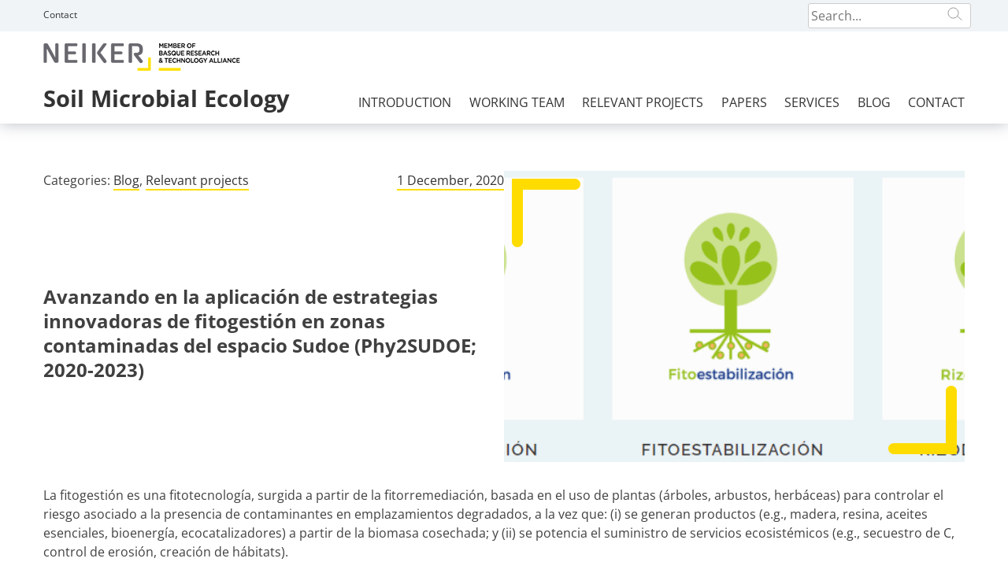

--- FILE ---
content_type: text/html; charset=UTF-8
request_url: http://www.soilmicrobialecology.com/avanzando-en-la-aplicacion-de-estrategias-innovadoras-de-fitogestion-en-zonas-contaminadas-del-espacio-sudoe-phy2sudoe/
body_size: 9572
content:
<!doctype html>
<html lang="en-US">
<head>
<meta charset="UTF-8">
<meta name="viewport" content="width=device-width, initial-scale=1">
<link rel="profile" href="https://gmpg.org/xfn/11">
<title>Avanzando en la aplicación de estrategias innovadoras de fitogestión en zonas contaminadas del espacio Sudoe (Phy2SUDOE; 2020-2023) &#8211; Soil Microbial Ecology</title>
<meta name='robots' content='max-image-preview:large' />
<style>img:is([sizes="auto" i], [sizes^="auto," i]) { contain-intrinsic-size: 3000px 1500px }</style>
<link rel="alternate" type="application/rss+xml" title="Soil Microbial Ecology &raquo; Feed" href="http://www.soilmicrobialecology.com/feed/" />
<link rel="alternate" type="application/rss+xml" title="Soil Microbial Ecology &raquo; Comments Feed" href="http://www.soilmicrobialecology.com/comments/feed/" />
<link rel="alternate" type="application/rss+xml" title="Soil Microbial Ecology &raquo; Avanzando en la aplicación de estrategias innovadoras de fitogestión en zonas contaminadas del espacio Sudoe (Phy2SUDOE; 2020-2023) Comments Feed" href="http://www.soilmicrobialecology.com/avanzando-en-la-aplicacion-de-estrategias-innovadoras-de-fitogestion-en-zonas-contaminadas-del-espacio-sudoe-phy2sudoe/feed/" />
<script>
window._wpemojiSettings = {"baseUrl":"https:\/\/s.w.org\/images\/core\/emoji\/16.0.1\/72x72\/","ext":".png","svgUrl":"https:\/\/s.w.org\/images\/core\/emoji\/16.0.1\/svg\/","svgExt":".svg","source":{"concatemoji":"http:\/\/www.soilmicrobialecology.com\/wp-includes\/js\/wp-emoji-release.min.js?ver=d917416bc5a76ed856611dd2a42ba1b9"}};
/*! This file is auto-generated */
!function(s,n){var o,i,e;function c(e){try{var t={supportTests:e,timestamp:(new Date).valueOf()};sessionStorage.setItem(o,JSON.stringify(t))}catch(e){}}function p(e,t,n){e.clearRect(0,0,e.canvas.width,e.canvas.height),e.fillText(t,0,0);var t=new Uint32Array(e.getImageData(0,0,e.canvas.width,e.canvas.height).data),a=(e.clearRect(0,0,e.canvas.width,e.canvas.height),e.fillText(n,0,0),new Uint32Array(e.getImageData(0,0,e.canvas.width,e.canvas.height).data));return t.every(function(e,t){return e===a[t]})}function u(e,t){e.clearRect(0,0,e.canvas.width,e.canvas.height),e.fillText(t,0,0);for(var n=e.getImageData(16,16,1,1),a=0;a<n.data.length;a++)if(0!==n.data[a])return!1;return!0}function f(e,t,n,a){switch(t){case"flag":return n(e,"\ud83c\udff3\ufe0f\u200d\u26a7\ufe0f","\ud83c\udff3\ufe0f\u200b\u26a7\ufe0f")?!1:!n(e,"\ud83c\udde8\ud83c\uddf6","\ud83c\udde8\u200b\ud83c\uddf6")&&!n(e,"\ud83c\udff4\udb40\udc67\udb40\udc62\udb40\udc65\udb40\udc6e\udb40\udc67\udb40\udc7f","\ud83c\udff4\u200b\udb40\udc67\u200b\udb40\udc62\u200b\udb40\udc65\u200b\udb40\udc6e\u200b\udb40\udc67\u200b\udb40\udc7f");case"emoji":return!a(e,"\ud83e\udedf")}return!1}function g(e,t,n,a){var r="undefined"!=typeof WorkerGlobalScope&&self instanceof WorkerGlobalScope?new OffscreenCanvas(300,150):s.createElement("canvas"),o=r.getContext("2d",{willReadFrequently:!0}),i=(o.textBaseline="top",o.font="600 32px Arial",{});return e.forEach(function(e){i[e]=t(o,e,n,a)}),i}function t(e){var t=s.createElement("script");t.src=e,t.defer=!0,s.head.appendChild(t)}"undefined"!=typeof Promise&&(o="wpEmojiSettingsSupports",i=["flag","emoji"],n.supports={everything:!0,everythingExceptFlag:!0},e=new Promise(function(e){s.addEventListener("DOMContentLoaded",e,{once:!0})}),new Promise(function(t){var n=function(){try{var e=JSON.parse(sessionStorage.getItem(o));if("object"==typeof e&&"number"==typeof e.timestamp&&(new Date).valueOf()<e.timestamp+604800&&"object"==typeof e.supportTests)return e.supportTests}catch(e){}return null}();if(!n){if("undefined"!=typeof Worker&&"undefined"!=typeof OffscreenCanvas&&"undefined"!=typeof URL&&URL.createObjectURL&&"undefined"!=typeof Blob)try{var e="postMessage("+g.toString()+"("+[JSON.stringify(i),f.toString(),p.toString(),u.toString()].join(",")+"));",a=new Blob([e],{type:"text/javascript"}),r=new Worker(URL.createObjectURL(a),{name:"wpTestEmojiSupports"});return void(r.onmessage=function(e){c(n=e.data),r.terminate(),t(n)})}catch(e){}c(n=g(i,f,p,u))}t(n)}).then(function(e){for(var t in e)n.supports[t]=e[t],n.supports.everything=n.supports.everything&&n.supports[t],"flag"!==t&&(n.supports.everythingExceptFlag=n.supports.everythingExceptFlag&&n.supports[t]);n.supports.everythingExceptFlag=n.supports.everythingExceptFlag&&!n.supports.flag,n.DOMReady=!1,n.readyCallback=function(){n.DOMReady=!0}}).then(function(){return e}).then(function(){var e;n.supports.everything||(n.readyCallback(),(e=n.source||{}).concatemoji?t(e.concatemoji):e.wpemoji&&e.twemoji&&(t(e.twemoji),t(e.wpemoji)))}))}((window,document),window._wpemojiSettings);
</script>
<style id='wp-emoji-styles-inline-css'>
img.wp-smiley, img.emoji {
display: inline !important;
border: none !important;
box-shadow: none !important;
height: 1em !important;
width: 1em !important;
margin: 0 0.07em !important;
vertical-align: -0.1em !important;
background: none !important;
padding: 0 !important;
}
</style>
<!-- <link rel='stylesheet' id='wp-block-library-css' href='http://www.soilmicrobialecology.com/wp-includes/css/dist/block-library/style.min.css?ver=d917416bc5a76ed856611dd2a42ba1b9' media='all' /> -->
<link rel="stylesheet" type="text/css" href="//www.soilmicrobialecology.com/wp-content/cache/wpfc-minified/ffuavdro/2ltwg.css" media="all"/>
<style id='classic-theme-styles-inline-css'>
/*! This file is auto-generated */
.wp-block-button__link{color:#fff;background-color:#32373c;border-radius:9999px;box-shadow:none;text-decoration:none;padding:calc(.667em + 2px) calc(1.333em + 2px);font-size:1.125em}.wp-block-file__button{background:#32373c;color:#fff;text-decoration:none}
</style>
<style id='global-styles-inline-css'>
:root{--wp--preset--aspect-ratio--square: 1;--wp--preset--aspect-ratio--4-3: 4/3;--wp--preset--aspect-ratio--3-4: 3/4;--wp--preset--aspect-ratio--3-2: 3/2;--wp--preset--aspect-ratio--2-3: 2/3;--wp--preset--aspect-ratio--16-9: 16/9;--wp--preset--aspect-ratio--9-16: 9/16;--wp--preset--color--black: #000000;--wp--preset--color--cyan-bluish-gray: #abb8c3;--wp--preset--color--white: #ffffff;--wp--preset--color--pale-pink: #f78da7;--wp--preset--color--vivid-red: #cf2e2e;--wp--preset--color--luminous-vivid-orange: #ff6900;--wp--preset--color--luminous-vivid-amber: #fcb900;--wp--preset--color--light-green-cyan: #7bdcb5;--wp--preset--color--vivid-green-cyan: #00d084;--wp--preset--color--pale-cyan-blue: #8ed1fc;--wp--preset--color--vivid-cyan-blue: #0693e3;--wp--preset--color--vivid-purple: #9b51e0;--wp--preset--gradient--vivid-cyan-blue-to-vivid-purple: linear-gradient(135deg,rgba(6,147,227,1) 0%,rgb(155,81,224) 100%);--wp--preset--gradient--light-green-cyan-to-vivid-green-cyan: linear-gradient(135deg,rgb(122,220,180) 0%,rgb(0,208,130) 100%);--wp--preset--gradient--luminous-vivid-amber-to-luminous-vivid-orange: linear-gradient(135deg,rgba(252,185,0,1) 0%,rgba(255,105,0,1) 100%);--wp--preset--gradient--luminous-vivid-orange-to-vivid-red: linear-gradient(135deg,rgba(255,105,0,1) 0%,rgb(207,46,46) 100%);--wp--preset--gradient--very-light-gray-to-cyan-bluish-gray: linear-gradient(135deg,rgb(238,238,238) 0%,rgb(169,184,195) 100%);--wp--preset--gradient--cool-to-warm-spectrum: linear-gradient(135deg,rgb(74,234,220) 0%,rgb(151,120,209) 20%,rgb(207,42,186) 40%,rgb(238,44,130) 60%,rgb(251,105,98) 80%,rgb(254,248,76) 100%);--wp--preset--gradient--blush-light-purple: linear-gradient(135deg,rgb(255,206,236) 0%,rgb(152,150,240) 100%);--wp--preset--gradient--blush-bordeaux: linear-gradient(135deg,rgb(254,205,165) 0%,rgb(254,45,45) 50%,rgb(107,0,62) 100%);--wp--preset--gradient--luminous-dusk: linear-gradient(135deg,rgb(255,203,112) 0%,rgb(199,81,192) 50%,rgb(65,88,208) 100%);--wp--preset--gradient--pale-ocean: linear-gradient(135deg,rgb(255,245,203) 0%,rgb(182,227,212) 50%,rgb(51,167,181) 100%);--wp--preset--gradient--electric-grass: linear-gradient(135deg,rgb(202,248,128) 0%,rgb(113,206,126) 100%);--wp--preset--gradient--midnight: linear-gradient(135deg,rgb(2,3,129) 0%,rgb(40,116,252) 100%);--wp--preset--font-size--small: 13px;--wp--preset--font-size--medium: 20px;--wp--preset--font-size--large: 36px;--wp--preset--font-size--x-large: 42px;--wp--preset--spacing--20: 0.44rem;--wp--preset--spacing--30: 0.67rem;--wp--preset--spacing--40: 1rem;--wp--preset--spacing--50: 1.5rem;--wp--preset--spacing--60: 2.25rem;--wp--preset--spacing--70: 3.38rem;--wp--preset--spacing--80: 5.06rem;--wp--preset--shadow--natural: 6px 6px 9px rgba(0, 0, 0, 0.2);--wp--preset--shadow--deep: 12px 12px 50px rgba(0, 0, 0, 0.4);--wp--preset--shadow--sharp: 6px 6px 0px rgba(0, 0, 0, 0.2);--wp--preset--shadow--outlined: 6px 6px 0px -3px rgba(255, 255, 255, 1), 6px 6px rgba(0, 0, 0, 1);--wp--preset--shadow--crisp: 6px 6px 0px rgba(0, 0, 0, 1);}:where(.is-layout-flex){gap: 0.5em;}:where(.is-layout-grid){gap: 0.5em;}body .is-layout-flex{display: flex;}.is-layout-flex{flex-wrap: wrap;align-items: center;}.is-layout-flex > :is(*, div){margin: 0;}body .is-layout-grid{display: grid;}.is-layout-grid > :is(*, div){margin: 0;}:where(.wp-block-columns.is-layout-flex){gap: 2em;}:where(.wp-block-columns.is-layout-grid){gap: 2em;}:where(.wp-block-post-template.is-layout-flex){gap: 1.25em;}:where(.wp-block-post-template.is-layout-grid){gap: 1.25em;}.has-black-color{color: var(--wp--preset--color--black) !important;}.has-cyan-bluish-gray-color{color: var(--wp--preset--color--cyan-bluish-gray) !important;}.has-white-color{color: var(--wp--preset--color--white) !important;}.has-pale-pink-color{color: var(--wp--preset--color--pale-pink) !important;}.has-vivid-red-color{color: var(--wp--preset--color--vivid-red) !important;}.has-luminous-vivid-orange-color{color: var(--wp--preset--color--luminous-vivid-orange) !important;}.has-luminous-vivid-amber-color{color: var(--wp--preset--color--luminous-vivid-amber) !important;}.has-light-green-cyan-color{color: var(--wp--preset--color--light-green-cyan) !important;}.has-vivid-green-cyan-color{color: var(--wp--preset--color--vivid-green-cyan) !important;}.has-pale-cyan-blue-color{color: var(--wp--preset--color--pale-cyan-blue) !important;}.has-vivid-cyan-blue-color{color: var(--wp--preset--color--vivid-cyan-blue) !important;}.has-vivid-purple-color{color: var(--wp--preset--color--vivid-purple) !important;}.has-black-background-color{background-color: var(--wp--preset--color--black) !important;}.has-cyan-bluish-gray-background-color{background-color: var(--wp--preset--color--cyan-bluish-gray) !important;}.has-white-background-color{background-color: var(--wp--preset--color--white) !important;}.has-pale-pink-background-color{background-color: var(--wp--preset--color--pale-pink) !important;}.has-vivid-red-background-color{background-color: var(--wp--preset--color--vivid-red) !important;}.has-luminous-vivid-orange-background-color{background-color: var(--wp--preset--color--luminous-vivid-orange) !important;}.has-luminous-vivid-amber-background-color{background-color: var(--wp--preset--color--luminous-vivid-amber) !important;}.has-light-green-cyan-background-color{background-color: var(--wp--preset--color--light-green-cyan) !important;}.has-vivid-green-cyan-background-color{background-color: var(--wp--preset--color--vivid-green-cyan) !important;}.has-pale-cyan-blue-background-color{background-color: var(--wp--preset--color--pale-cyan-blue) !important;}.has-vivid-cyan-blue-background-color{background-color: var(--wp--preset--color--vivid-cyan-blue) !important;}.has-vivid-purple-background-color{background-color: var(--wp--preset--color--vivid-purple) !important;}.has-black-border-color{border-color: var(--wp--preset--color--black) !important;}.has-cyan-bluish-gray-border-color{border-color: var(--wp--preset--color--cyan-bluish-gray) !important;}.has-white-border-color{border-color: var(--wp--preset--color--white) !important;}.has-pale-pink-border-color{border-color: var(--wp--preset--color--pale-pink) !important;}.has-vivid-red-border-color{border-color: var(--wp--preset--color--vivid-red) !important;}.has-luminous-vivid-orange-border-color{border-color: var(--wp--preset--color--luminous-vivid-orange) !important;}.has-luminous-vivid-amber-border-color{border-color: var(--wp--preset--color--luminous-vivid-amber) !important;}.has-light-green-cyan-border-color{border-color: var(--wp--preset--color--light-green-cyan) !important;}.has-vivid-green-cyan-border-color{border-color: var(--wp--preset--color--vivid-green-cyan) !important;}.has-pale-cyan-blue-border-color{border-color: var(--wp--preset--color--pale-cyan-blue) !important;}.has-vivid-cyan-blue-border-color{border-color: var(--wp--preset--color--vivid-cyan-blue) !important;}.has-vivid-purple-border-color{border-color: var(--wp--preset--color--vivid-purple) !important;}.has-vivid-cyan-blue-to-vivid-purple-gradient-background{background: var(--wp--preset--gradient--vivid-cyan-blue-to-vivid-purple) !important;}.has-light-green-cyan-to-vivid-green-cyan-gradient-background{background: var(--wp--preset--gradient--light-green-cyan-to-vivid-green-cyan) !important;}.has-luminous-vivid-amber-to-luminous-vivid-orange-gradient-background{background: var(--wp--preset--gradient--luminous-vivid-amber-to-luminous-vivid-orange) !important;}.has-luminous-vivid-orange-to-vivid-red-gradient-background{background: var(--wp--preset--gradient--luminous-vivid-orange-to-vivid-red) !important;}.has-very-light-gray-to-cyan-bluish-gray-gradient-background{background: var(--wp--preset--gradient--very-light-gray-to-cyan-bluish-gray) !important;}.has-cool-to-warm-spectrum-gradient-background{background: var(--wp--preset--gradient--cool-to-warm-spectrum) !important;}.has-blush-light-purple-gradient-background{background: var(--wp--preset--gradient--blush-light-purple) !important;}.has-blush-bordeaux-gradient-background{background: var(--wp--preset--gradient--blush-bordeaux) !important;}.has-luminous-dusk-gradient-background{background: var(--wp--preset--gradient--luminous-dusk) !important;}.has-pale-ocean-gradient-background{background: var(--wp--preset--gradient--pale-ocean) !important;}.has-electric-grass-gradient-background{background: var(--wp--preset--gradient--electric-grass) !important;}.has-midnight-gradient-background{background: var(--wp--preset--gradient--midnight) !important;}.has-small-font-size{font-size: var(--wp--preset--font-size--small) !important;}.has-medium-font-size{font-size: var(--wp--preset--font-size--medium) !important;}.has-large-font-size{font-size: var(--wp--preset--font-size--large) !important;}.has-x-large-font-size{font-size: var(--wp--preset--font-size--x-large) !important;}
:where(.wp-block-post-template.is-layout-flex){gap: 1.25em;}:where(.wp-block-post-template.is-layout-grid){gap: 1.25em;}
:where(.wp-block-columns.is-layout-flex){gap: 2em;}:where(.wp-block-columns.is-layout-grid){gap: 2em;}
:root :where(.wp-block-pullquote){font-size: 1.5em;line-height: 1.6;}
</style>
<!-- <link rel='stylesheet' id='neiker-style-css' href='http://www.soilmicrobialecology.com/wp-content/themes/neiker/style.css?ver=1.0.6' media='all' /> -->
<!-- <link rel='stylesheet' id='neiker-fonts-css' href='http://www.soilmicrobialecology.com/wp-content/themes/neiker/css/fonts.css?ver=d917416bc5a76ed856611dd2a42ba1b9' media='all' /> -->
<link rel="stylesheet" type="text/css" href="//www.soilmicrobialecology.com/wp-content/cache/wpfc-minified/g1069unl/2ltwg.css" media="all"/>
<link rel="https://api.w.org/" href="http://www.soilmicrobialecology.com/wp-json/" /><link rel="alternate" title="JSON" type="application/json" href="http://www.soilmicrobialecology.com/wp-json/wp/v2/posts/1707" /><link rel="EditURI" type="application/rsd+xml" title="RSD" href="http://www.soilmicrobialecology.com/xmlrpc.php?rsd" />
<link rel="canonical" href="http://www.soilmicrobialecology.com/avanzando-en-la-aplicacion-de-estrategias-innovadoras-de-fitogestion-en-zonas-contaminadas-del-espacio-sudoe-phy2sudoe/" />
<link rel='shortlink' href='http://www.soilmicrobialecology.com/?p=1707' />
<link rel="alternate" title="oEmbed (JSON)" type="application/json+oembed" href="http://www.soilmicrobialecology.com/wp-json/oembed/1.0/embed?url=http%3A%2F%2Fwww.soilmicrobialecology.com%2Favanzando-en-la-aplicacion-de-estrategias-innovadoras-de-fitogestion-en-zonas-contaminadas-del-espacio-sudoe-phy2sudoe%2F" />
<link rel="alternate" title="oEmbed (XML)" type="text/xml+oembed" href="http://www.soilmicrobialecology.com/wp-json/oembed/1.0/embed?url=http%3A%2F%2Fwww.soilmicrobialecology.com%2Favanzando-en-la-aplicacion-de-estrategias-innovadoras-de-fitogestion-en-zonas-contaminadas-del-espacio-sudoe-phy2sudoe%2F&#038;format=xml" />
<link rel="pingback" href="http://www.soilmicrobialecology.com/xmlrpc.php"><link rel="icon" href="http://www.soilmicrobialecology.com/wp-content/uploads/2024/04/cropped-favicon-32x32.png" sizes="32x32" />
<link rel="icon" href="http://www.soilmicrobialecology.com/wp-content/uploads/2024/04/cropped-favicon-192x192.png" sizes="192x192" />
<link rel="apple-touch-icon" href="http://www.soilmicrobialecology.com/wp-content/uploads/2024/04/cropped-favicon-180x180.png" />
<meta name="msapplication-TileImage" content="http://www.soilmicrobialecology.com/wp-content/uploads/2024/04/cropped-favicon-270x270.png" />
</head>
<body class="wp-singular post-template-default single single-post postid-1707 single-format-standard wp-theme-neiker">
<div id="page" class="site">
<a class="skip-link screen-reader-text" href="#primary">Skip to content</a>
<header id="masthead" class="site-header">
<div class="topbar">
<div class="wrapper">
<div class="menu-contact-container"><ul id="topbar" class="menu"><li id="menu-item-2044" class="menu-item menu-item-type-post_type menu-item-object-page menu-item-2044"><a href="http://www.soilmicrobialecology.com/contact/">Contact</a></li>
</ul></div>				<div class="search-field">
<form action="/" method="get">
<input type="text" name="s" placeholder="Search..." id="search" value="" />
<input class="ico" type="image" alt="Search" src="http://www.soilmicrobialecology.com/wp-content/themes/neiker/imgs/ico-search.svg" />
</form>
</div>
</div>
</div>
<div class="wrapper head">
<div class="site-branding">
<a href="https://neiker.eus"><img src="http://www.soilmicrobialecology.com/wp-content/themes/neiker/imgs/logo-neiker.png"></a>
<h1 class="site-title"><a href="http://www.soilmicrobialecology.com/" rel="home">Soil Microbial Ecology</a></h1>
<p class="site-description">Studing the impact of different sources of environmental stress on soil health</p>
</div><!-- .site-branding -->
<nav id="site-navigation" class="main-navigation">
<button class="menu-toggle" aria-controls="primary-menu" aria-expanded="false">
<span class="line1"></span>
<span class="line2"></span>
<span class="line3"></span>
</button>
<div class="menu-menu-container"><ul id="primary-menu" class="menu"><li id="menu-item-12" class="menu-item menu-item-type-post_type menu-item-object-page menu-item-12"><a href="http://www.soilmicrobialecology.com/introduction/">introduction</a></li>
<li id="menu-item-15" class="menu-item menu-item-type-taxonomy menu-item-object-category menu-item-15"><a href="http://www.soilmicrobialecology.com/category/working-team/">Working team</a></li>
<li id="menu-item-14" class="menu-item menu-item-type-taxonomy menu-item-object-category current-post-ancestor current-menu-parent current-post-parent menu-item-14"><a href="http://www.soilmicrobialecology.com/category/projects/">Relevant projects</a></li>
<li id="menu-item-13" class="menu-item menu-item-type-taxonomy menu-item-object-category menu-item-13"><a href="http://www.soilmicrobialecology.com/category/papers-and-posters/">Papers</a></li>
<li id="menu-item-261" class="menu-item menu-item-type-post_type menu-item-object-page menu-item-261"><a href="http://www.soilmicrobialecology.com/services/">services</a></li>
<li id="menu-item-262" class="menu-item menu-item-type-taxonomy menu-item-object-category current-post-ancestor current-menu-parent current-post-parent menu-item-262"><a href="http://www.soilmicrobialecology.com/category/blog/">Blog</a></li>
<li id="menu-item-11" class="menu-item menu-item-type-post_type menu-item-object-page menu-item-11"><a href="http://www.soilmicrobialecology.com/contact/">Contact</a></li>
</ul></div>			</nav><!-- #site-navigation -->
</div>
</header><!-- #masthead -->
<main id="primary" class="site-main">
<div class="wrapper">
<article id="post-1707" class="post-1707 post type-post status-publish format-standard has-post-thumbnail hentry category-blog category-projects">
<header class="entry-header">
<div class="right">
<div class="post-thumbnail">
<img width="833" height="304" src="http://www.soilmicrobialecology.com/wp-content/uploads/2020/12/a-1.gif" class="attachment-post-thumbnail size-post-thumbnail wp-post-image" alt="" decoding="async" />			</div><!-- .post-thumbnail -->
</div>
<div class="left">
<div class="entry-meta">
<span class="cat-links">Categories: <a href="http://www.soilmicrobialecology.com/category/blog/" rel="category tag">Blog</a>, <a href="http://www.soilmicrobialecology.com/category/projects/" rel="category tag">Relevant projects</a></span><span class="posted-on"><a href="http://www.soilmicrobialecology.com/avanzando-en-la-aplicacion-de-estrategias-innovadoras-de-fitogestion-en-zonas-contaminadas-del-espacio-sudoe-phy2sudoe/" rel="bookmark"><time class="entry-date published" datetime="2020-12-01T07:49:48+01:00">1 December, 2020</time><time class="updated" datetime="2021-08-04T07:47:31+02:00">4 August, 2021</time></a></span>			</div><!-- .entry-meta -->
<h2 class="entry-title">Avanzando en la aplicación de estrategias innovadoras de fitogestión en zonas contaminadas del espacio Sudoe (Phy2SUDOE; 2020-2023)</h2>				
</div>
</header><!-- .entry-header -->
<div class="entry-content">
<p>La fitogestión es una fitotecnología, surgida a partir de la fitorremediación, basada en el uso de plantas (árboles, arbustos, herbáceas) para controlar el riesgo asociado a la presencia de contaminantes en emplazamientos degradados, a la vez que: (i) se generan productos (e.g., madera, resina, aceites esenciales, bioenergía, ecocatalizadores) a partir de la biomasa cosechada; y (ii) se potencia el suministro de servicios ecosistémicos (e.g., secuestro de C, control de erosión, creación de hábitats).</p>
<p>Phy2SUDOE pretende valorizar emplazamientos contaminados con metales-metaloides y/o compuestos orgánicos en la región SUDOE mediante el empleo de estrategias de fitogestión encaminadas a la generación de productos y servicios ecosistémicos en dichos emplazamientos, a la vez que se minimiza el impacto ambiental que los contaminantes pudieran<br>ocasionar. Asimismo, este proyecto aspira a implantar estrategias de conservación de la biodiversidad endémica propia de algunos emplazamientos contaminados (e.g., flora metalícola, bacterias promotoras del crecimiento vegetal, etc.) por su valor intrínseco y utilitario (e.g., aplicaciones biotecnológicas). </p>
<span id="more-1707"></span>
<p>Phy2SUDOE es continuación del proyecto PhytoSUDOE en el que se formó una red de emplazamientos, principalmente contaminados con metales-metaloides, fitogestionados en la región SUDOE. Phy2SUDOE pretende: (i) consolidar la red formada en el anterior proyecto; (ii) ampliar la citada red de emplazamientos con nuevas casuísticas de contaminación (suelos contaminados con compuestos orgánicos o con contaminación mixta) e innovadoras estrategias de fitogestión basada en la mezcla de especies de plantas; y (iii) potenciar la conservación de la biodiversidad endémica en algunos emplazamientos que albergan biota de interés conservacionista y biotecnológico, a la vez que se promueve la biodiversidad a través de la implementación de estrategias de fitogestión.</p>
<p>Un aspecto novedoso de Phy2SUDOE es la presencia de socios de tipologías muy diversas: además de universidades y centros de I+D, participan empresas, administraciones y gestores de emplazamientos, lo que favorece el vínculo entre creación de soluciones y estrategias de gestión.</p>
</div><!-- .entry-content -->
<footer class="entry-footer">
<span class="cat-links">Posted in <a href="http://www.soilmicrobialecology.com/category/blog/" rel="category tag">Blog</a>, <a href="http://www.soilmicrobialecology.com/category/projects/" rel="category tag">Relevant projects</a></span>	</footer><!-- .entry-footer -->
</article><!-- #post-1707 -->
<div id="comments" class="comments-area">
<div id="respond" class="comment-respond">
<h3 id="reply-title" class="comment-reply-title">Leave a Reply <small><a rel="nofollow" id="cancel-comment-reply-link" href="/avanzando-en-la-aplicacion-de-estrategias-innovadoras-de-fitogestion-en-zonas-contaminadas-del-espacio-sudoe-phy2sudoe/#respond" style="display:none;">Cancel reply</a></small></h3><form action="http://www.soilmicrobialecology.com/wp-comments-post.php" method="post" id="commentform" class="comment-form"><p class="comment-notes"><span id="email-notes">Your email address will not be published.</span> <span class="required-field-message">Required fields are marked <span class="required">*</span></span></p><p class="comment-form-comment"><label for="comment">Comment <span class="required">*</span></label> <textarea autocomplete="new-password"  id="ja97147fcf"  name="ja97147fcf"   cols="45" rows="8" maxlength="65525" required></textarea><textarea id="comment" aria-label="hp-comment" aria-hidden="true" name="comment" autocomplete="new-password" style="padding:0 !important;clip:rect(1px, 1px, 1px, 1px) !important;position:absolute !important;white-space:nowrap !important;height:1px !important;width:1px !important;overflow:hidden !important;" tabindex="-1"></textarea><script data-noptimize>document.getElementById("comment").setAttribute( "id", "a722d48a3a4d6a98f1cd455f556d29a4" );document.getElementById("ja97147fcf").setAttribute( "id", "comment" );</script></p><p class="comment-form-author"><label for="author">Name <span class="required">*</span></label> <input id="author" name="author" type="text" value="" size="30" maxlength="245" autocomplete="name" required /></p>
<p class="comment-form-email"><label for="email">Email <span class="required">*</span></label> <input id="email" name="email" type="email" value="" size="30" maxlength="100" aria-describedby="email-notes" autocomplete="email" required /></p>
<p class="comment-form-url"><label for="url">Website</label> <input id="url" name="url" type="url" value="" size="30" maxlength="200" autocomplete="url" /></p>
<p class="comment-form-cookies-consent"><input id="wp-comment-cookies-consent" name="wp-comment-cookies-consent" type="checkbox" value="yes" /> <label for="wp-comment-cookies-consent">Save my name, email, and website in this browser for the next time I comment.</label></p>
<p class="form-submit"><input name="submit" type="submit" id="submit" class="submit" value="Post Comment" /> <input type='hidden' name='comment_post_ID' value='1707' id='comment_post_ID' />
<input type='hidden' name='comment_parent' id='comment_parent' value='0' />
</p> <p class="comment-form-aios-antibot-keys"><input type="hidden" name="o85sy8k6" value="46h77jwitd7m" ><input type="hidden" name="asnytlrh" value="mxropxriiley" ><input type="hidden" name="6njc83qb" value="sa2shphzwgvm" ><input type="hidden" name="aios_antibot_keys_expiry" id="aios_antibot_keys_expiry" value="1768953600"></p></form>	</div><!-- #respond -->
</div><!-- #comments -->
</div>
<div class="posts-nav">
<div class="wrapper">
<nav class="navigation post-navigation" aria-label="Posts">
<h2 class="screen-reader-text">Post navigation</h2>
<div class="nav-links"><div class="nav-previous"><a href="http://www.soilmicrobialecology.com/type-iv-coupling-proteins-as-potential-targets-to-control-the-dissemination-of-antibiotic-resistance/" rel="prev"><span class="nav-subtitle">Anterior:</span> <span class="nav-title">Type IV coupling proteins as potential targets to control the dissemination of antibiotic resistance</span></a></div><div class="nav-next"><a href="http://www.soilmicrobialecology.com/remediation-of-organically-contaminated-soil-through-the-combination-of-assisted-phytoremediation-and-bioaugmentation/" rel="next"><span class="nav-subtitle">Siguiente:</span> <span class="nav-title">Remediation of Organically Contaminated Soil Through the Combination of Assisted Phytoremediation and Bioaugmentation</span></a></div></div>
</nav>		</div>
</div>
</div>
<div class="related">
<div class="wrapper">
<div class="related-posts"><h2>Related posts</h2><span class="sep"></span>					    <div class="related-posts">
<div class="related-post">
<a class="post-thumbnail default" href="http://www.soilmicrobialecology.com/reflections-on-soil-contamination-research-from-a-biologists-point-of-view/" aria-hidden="true" tabindex="-1">
<div class="post-thumbnail">
<img width="750" height="410" src="http://www.soilmicrobialecology.com/wp-content/uploads/2016/05/Reflections.jpg" class="attachment-post-thumbnail size-post-thumbnail wp-post-image" alt="" decoding="async" loading="lazy" srcset="http://www.soilmicrobialecology.com/wp-content/uploads/2016/05/Reflections.jpg 750w, http://www.soilmicrobialecology.com/wp-content/uploads/2016/05/Reflections-300x164.jpg 300w" sizes="auto, (max-width: 750px) 100vw, 750px" />			</div><!-- .post-thumbnail -->
</a>
<header class="entry-header">
<div class="entry-meta">
<span class="posted-on"><a href="http://www.soilmicrobialecology.com/reflections-on-soil-contamination-research-from-a-biologists-point-of-view/" rel="bookmark"><time class="entry-date published" datetime="2016-05-11T13:48:27+02:00">11 May, 2016</time><time class="updated" datetime="2016-06-02T11:41:16+02:00">2 June, 2016</time></a></span>									</div><!-- .entry-meta -->
<h3 class="entry-title"><a href="http://www.soilmicrobialecology.com/reflections-on-soil-contamination-research-from-a-biologists-point-of-view/">Reflections on soil contamination research from a biologist´s point of view</a></h3>
</header>
<div class="related-post-content">
<div class="entry-content">
Authors: María Teresa Gómez-Sagasti, Lur Epelde Sierra, Itziar Alkorta, Carlos Garbisu Journal: Applied Soil Ecology Date: 2016 http://dx.doi.org/10.1016/j.apsoil.2016.04.004...<br /><br />
<a class="title" href="http://www.soilmicrobialecology.com/reflections-on-soil-contamination-research-from-a-biologists-point-of-view/" rel="bookmark">Read more</a>
</div><!-- .entry-content -->
</div>
</div>
<div class="related-post">
<a class="post-thumbnail default" href="http://www.soilmicrobialecology.com/we-have-started-a-collaboration-with-the-university-of-the-basque-country-on-the-assessment-of-the-impact-of-contaminants-on-urban-watersheds-affected-by-wastewater-discharges/" aria-hidden="true" tabindex="-1">
<div class="post-thumbnail">
<img width="750" height="410" src="http://www.soilmicrobialecology.com/wp-content/uploads/2015/12/rio3.jpg" class="attachment-post-thumbnail size-post-thumbnail wp-post-image" alt="" decoding="async" loading="lazy" srcset="http://www.soilmicrobialecology.com/wp-content/uploads/2015/12/rio3.jpg 750w, http://www.soilmicrobialecology.com/wp-content/uploads/2015/12/rio3-300x164.jpg 300w" sizes="auto, (max-width: 750px) 100vw, 750px" />			</div><!-- .post-thumbnail -->
</a>
<header class="entry-header">
<div class="entry-meta">
<span class="posted-on"><a href="http://www.soilmicrobialecology.com/we-have-started-a-collaboration-with-the-university-of-the-basque-country-on-the-assessment-of-the-impact-of-contaminants-on-urban-watersheds-affected-by-wastewater-discharges/" rel="bookmark"><time class="entry-date published" datetime="2015-12-11T21:45:27+01:00">11 December, 2015</time><time class="updated" datetime="2016-01-26T13:06:47+01:00">26 January, 2016</time></a></span>									</div><!-- .entry-meta -->
<h3 class="entry-title"><a href="http://www.soilmicrobialecology.com/we-have-started-a-collaboration-with-the-university-of-the-basque-country-on-the-assessment-of-the-impact-of-contaminants-on-urban-watersheds-affected-by-wastewater-discharges/">We have started a collaboration with the University of the Basque Country on the assessment of the impact of contaminants on urban watersheds affected by wastewater discharges</a></h3>
</header>
<div class="related-post-content">
<div class="entry-content">
We have recently started a collaboration with the group of Dr. Estilita Ruiz and Dr. Iñaki Antigüedad from the University of the Basque Country on...<br /><br />
<a class="title" href="http://www.soilmicrobialecology.com/we-have-started-a-collaboration-with-the-university-of-the-basque-country-on-the-assessment-of-the-impact-of-contaminants-on-urban-watersheds-affected-by-wastewater-discharges/" rel="bookmark">Read more</a>
</div><!-- .entry-content -->
</div>
</div>
<div class="related-post">
<a class="post-thumbnail default" href="http://www.soilmicrobialecology.com/effects-of-liming-on-soil-properties-and-plant-performance-of-temperate-mountainous-grasslands/" aria-hidden="true" tabindex="-1">
<div class="post-thumbnail">
<img width="750" height="410" src="http://www.soilmicrobialecology.com/wp-content/uploads/2015/02/pasto-montaña.jpg" class="attachment-post-thumbnail size-post-thumbnail wp-post-image" alt="" decoding="async" loading="lazy" srcset="http://www.soilmicrobialecology.com/wp-content/uploads/2015/02/pasto-montaña.jpg 750w, http://www.soilmicrobialecology.com/wp-content/uploads/2015/02/pasto-montaña-300x164.jpg 300w" sizes="auto, (max-width: 750px) 100vw, 750px" />			</div><!-- .post-thumbnail -->
</a>
<header class="entry-header">
<div class="entry-meta">
<span class="posted-on"><a href="http://www.soilmicrobialecology.com/effects-of-liming-on-soil-properties-and-plant-performance-of-temperate-mountainous-grasslands/" rel="bookmark"><time class="entry-date published" datetime="2015-02-03T13:38:29+01:00">3 February, 2015</time><time class="updated" datetime="2015-02-09T17:20:55+01:00">9 February, 2015</time></a></span>									</div><!-- .entry-meta -->
<h3 class="entry-title"><a href="http://www.soilmicrobialecology.com/effects-of-liming-on-soil-properties-and-plant-performance-of-temperate-mountainous-grasslands/">Effects of liming on soil properties and plant performance of temperate mountainous grasslands</a></h3>
</header>
<div class="related-post-content">
<div class="entry-content">
Authors: Mijangos I, Albizu I, Epelde L, Amezaga I, Mendarte S, Garbisu C Journal: Journal Environmental Management Vol: 91 Pages: 2066-2074 Date: 2010 http://dx.doi.org/10.1016/j.jenvman.2010.05.011...<br /><br />
<a class="title" href="http://www.soilmicrobialecology.com/effects-of-liming-on-soil-properties-and-plant-performance-of-temperate-mountainous-grasslands/" rel="bookmark">Read more</a>
</div><!-- .entry-content -->
</div>
</div>
</div>					    </div>
</div>
</div>
</main><!-- #main -->

<footer id="colophon" class="site-footer">
<div class="site-info">
<div class="wrapper">
<div class="footer-left">
<a href="https://neiker.eus/">
<img src="http://www.soilmicrobialecology.com/wp-content/themes/neiker/imgs/logo-neiker-white.png" alt="logo de NEIKER">
</a>
<p>NEIKER, Basque Institute for Agricultural Research and Development.</p>
<p></p>
</div>
</div>
</div><!-- .site-info -->
<div class="final">
<div class="wrapper">
<div class="menu-legales-container"><ul id="legales" class="menu"><li id="menu-item-2041" class="menu-item menu-item-type-custom menu-item-object-custom menu-item-2041"><a href="https://neiker.eus/en/legal-notice/">Legal Notice</a></li>
<li id="menu-item-2042" class="menu-item menu-item-type-custom menu-item-object-custom menu-item-2042"><a href="https://neiker.eus/en/privacy-policy/">Privacy Policy</a></li>
<li id="menu-item-2043" class="menu-item menu-item-type-custom menu-item-object-custom menu-item-2043"><a href="https://neiker.eus/en/cookie-declaration/">Cookies</a></li>
</ul></div>				<div class="social">
<a href="https://twitter.com/neiker_BRTA" target="_blank"><img src="http://www.soilmicrobialecology.com/wp-content/themes/neiker/imgs/ico-x.svg" alt="icono de X"/></a>
<a href="https://www.linkedin.com/company/neiker/" target="_blank"><img src="http://www.soilmicrobialecology.com/wp-content/themes/neiker/imgs/ico-linkedin.png" alt="icono de LinkedIn"/></a>
<a href="https://www.facebook.com/neikerBRTA" target="_blank"><img src="http://www.soilmicrobialecology.com/wp-content/themes/neiker/imgs/ico-facebook.png" alt="icono de Facebook"/></a>
</div>
</div>
</div>
</footer><!-- #colophon -->
</div><!-- #page -->
<script type="speculationrules">
{"prefetch":[{"source":"document","where":{"and":[{"href_matches":"\/*"},{"not":{"href_matches":["\/wp-*.php","\/wp-admin\/*","\/wp-content\/uploads\/*","\/wp-content\/*","\/wp-content\/plugins\/*","\/wp-content\/themes\/neiker\/*","\/*\\?(.+)"]}},{"not":{"selector_matches":"a[rel~=\"nofollow\"]"}},{"not":{"selector_matches":".no-prefetch, .no-prefetch a"}}]},"eagerness":"conservative"}]}
</script>
<script src="http://www.soilmicrobialecology.com/wp-content/themes/neiker/js/navigation.js?ver=1.0.6" id="neiker-navigation-js"></script>
<script src="http://www.soilmicrobialecology.com/wp-includes/js/comment-reply.min.js?ver=d917416bc5a76ed856611dd2a42ba1b9" id="comment-reply-js" async data-wp-strategy="async"></script>
<script src="http://www.soilmicrobialecology.com/wp-includes/js/jquery/jquery.min.js?ver=3.7.1" id="jquery-core-js"></script>
<script src="http://www.soilmicrobialecology.com/wp-includes/js/jquery/jquery-migrate.min.js?ver=3.4.1" id="jquery-migrate-js"></script>
<script id="aios-front-js-js-extra">
var AIOS_FRONT = {"ajaxurl":"http:\/\/www.soilmicrobialecology.com\/wp-admin\/admin-ajax.php","ajax_nonce":"235ce428a3"};
</script>
<script src="http://www.soilmicrobialecology.com/wp-content/plugins/all-in-one-wp-security-and-firewall/js/wp-security-front-script.js?ver=5.4.5" id="aios-front-js-js"></script>
</body>
</html><!-- WP Fastest Cache file was created in 0.195 seconds, on 20 January, 2026 @ 8:55 --><!-- need to refresh to see cached version -->

--- FILE ---
content_type: text/css
request_url: http://www.soilmicrobialecology.com/wp-content/cache/wpfc-minified/g1069unl/2ltwg.css
body_size: 6014
content:
html {
line-height: 1.15;
-webkit-text-size-adjust: 100%;
}  body {
margin: 0;
} main {
display: block;
} h1 {
font-size: 1.8em;
margin: 0.67em 0;
}  hr {
box-sizing: content-box;
height: 0;
overflow: visible;
} pre {
font-family: monospace, monospace;
font-size: 1em;
}  a {
background-color: transparent;
} abbr[title] {
border-bottom: none;
text-decoration: underline;
text-decoration: underline dotted;
} b,
strong {
font-weight: bolder;
} code,
kbd,
samp {
font-family: monospace, monospace;
font-size: 1em;
} small {
font-size: 80%;
} sub,
sup {
font-size: 75%;
line-height: 0;
position: relative;
vertical-align: baseline;
}
sub {
bottom: -0.25em;
}
sup {
top: -0.5em;
}  img {
border-style: none;
}  button,
input,
optgroup,
select,
textarea {
font-family: inherit;
font-size: 100%;
line-height: 1.15;
margin: 0;
} button,
input {
overflow: visible;
} button,
select {
text-transform: none;
} button,
[type="button"],
[type="reset"],
[type="submit"] {
-webkit-appearance: button;
} button::-moz-focus-inner,
[type="button"]::-moz-focus-inner,
[type="reset"]::-moz-focus-inner,
[type="submit"]::-moz-focus-inner {
border-style: none;
padding: 0;
} button:-moz-focusring,
[type="button"]:-moz-focusring,
[type="reset"]:-moz-focusring,
[type="submit"]:-moz-focusring {
outline: 1px dotted ButtonText;
} fieldset {
padding: 0.35em 0.75em 0.625em;
} legend {
box-sizing: border-box;
color: inherit;
display: table;
max-width: 100%;
padding: 0;
white-space: normal;
} progress {
vertical-align: baseline;
} textarea {
overflow: auto;
} [type="checkbox"],
[type="radio"] {
box-sizing: border-box;
padding: 0;
} [type="number"]::-webkit-inner-spin-button,
[type="number"]::-webkit-outer-spin-button {
height: auto;
} [type="search"] {
-webkit-appearance: textfield;
outline-offset: -2px;
} [type="search"]::-webkit-search-decoration {
-webkit-appearance: none;
} ::-webkit-file-upload-button {
-webkit-appearance: button;
font: inherit;
}  details {
display: block;
} summary {
display: list-item;
}  template {
display: none;
} [hidden] {
display: none;
}  *,
*::before,
*::after {
box-sizing: inherit;
}
html {
box-sizing: border-box;
} :root {
--black: #333333;
--white: #ffffff;
--yellow: #FFDC00;
--grey: #797F83;
--lightgrey: #F0F4F7;
--darkgrey: #545454;
}
::-moz-selection { color: var(--black);
background: var(--yellow);
}
::selection {
color: var(--black);
background: var(--yellow);
} body,
button,
input,
select,
optgroup,
textarea {
color: #404040;
font-family: 'Open Sans',-apple-system, BlinkMacSystemFont, "Segoe UI", Roboto, Oxygen-Sans, Ubuntu, Cantarell, "Helvetica Neue", sans-serif;
font-size: 1rem;
line-height: 1.5;
}
h1,
h2,
h3,
h4,
h5,
h6 {
clear: both;
line-height: 1.3;
}
p {
margin-bottom: 1.5em;
}
dfn,
cite,
em,
i {
font-style: italic;
}
blockquote {
margin: 0 1.5em;
}
address {
margin: 0 0 1.5em;
}
pre {
background: #eee;
font-family: "Courier 10 Pitch", courier, monospace;
line-height: 1.6;
margin-bottom: 1.6em;
max-width: 100%;
overflow: auto;
padding: 1.6em;
}
code,
kbd,
tt,
var {
font-family: monaco, consolas, "Andale Mono", "DejaVu Sans Mono", monospace;
}
abbr,
acronym {
border-bottom: 1px dotted #666;
cursor: help;
}
mark,
ins {
background: #fff9c0;
text-decoration: none;
}
big {
font-size: 125%;
} body {
background: #fff;
}
hr {
background-color: #ccc;
border: 0;
height: 1px;
margin-bottom: 1.5em;
}
ul,
ol {
margin: 0 0 1em 0;
}
ul {
list-style: disc;
}
ol {
list-style: decimal;
}
li > ul,
li > ol {
margin-bottom: 0;
margin-left: 1em;
}
dt {
font-weight: 700;
}
dd {
margin: 0 1.5em 1.5em;
} embed,
iframe,
object {
max-width: 100%;
}
img {
height: auto;
max-width: 100%;
}
figure {
margin: 1em 0;
}
table {
margin: 0 0 1.5em;
width: 100%;
} a, a:visited{
color: var(--black);
border-bottom: 2px solid var(--yellow);
text-decoration: none;
transition: 0.3s;
}
a:hover,
a:focus,
a:active {
border-bottom: none;
text-decoration: none;
}
a:focus {
outline: thin dotted;
}
a:hover,
a:active {
outline: 0;
} button,
input[type="button"],
input[type="reset"],
input[type="submit"] {
border: 1px solid;
border-color: #ccc #ccc #bbb;
border-radius: 3px;
background: #e6e6e6;
color: rgba(0, 0, 0, 0.8);
line-height: 1;
padding: 0.6em 1em 0.4em;
}
button:hover,
input[type="button"]:hover,
input[type="reset"]:hover,
input[type="submit"]:hover {
border-color: #ccc #bbb #aaa;
}
button:active,
button:focus,
input[type="button"]:active,
input[type="button"]:focus,
input[type="reset"]:active,
input[type="reset"]:focus,
input[type="submit"]:active,
input[type="submit"]:focus {
border-color: #aaa #bbb #bbb;
}
input[type="text"],
input[type="email"],
input[type="url"],
input[type="password"],
input[type="search"],
input[type="number"],
input[type="tel"],
input[type="range"],
input[type="date"],
input[type="month"],
input[type="week"],
input[type="time"],
input[type="datetime"],
input[type="datetime-local"],
input[type="color"],
textarea {
color: #666;
border: 1px solid #ccc;
border-radius: 3px;
padding: 3px;
}
input[type="text"]:focus,
input[type="email"]:focus,
input[type="url"]:focus,
input[type="password"]:focus,
input[type="search"]:focus,
input[type="number"]:focus,
input[type="tel"]:focus,
input[type="range"]:focus,
input[type="date"]:focus,
input[type="month"]:focus,
input[type="week"]:focus,
input[type="time"]:focus,
input[type="datetime"]:focus,
input[type="datetime-local"]:focus,
input[type="color"]:focus,
textarea:focus {
color: #111;
}
select {
border: 1px solid #ccc;
}
textarea {
width: 100%;
}   .main-navigation {
display: block;
width: 100%;
}
.main-navigation ul {
display: none;
list-style: none;
margin: 0;
padding-left: 0;
}
.main-navigation ul ul {
box-shadow: 0 3px 3px rgba(0, 0, 0, 0.2);
float: left;
position: absolute;
top: 100%;
left: -999em;
z-index: 99999;
}
.main-navigation ul ul ul {
left: -999em;
top: 0;
}
.main-navigation ul ul li:hover > ul,
.main-navigation ul ul li.focus > ul {
display: block;
left: auto;
}
.main-navigation ul ul a {
width: 200px;
}
.main-navigation ul li:hover > ul,
.main-navigation ul li.focus > ul {
left: auto;
}
.main-navigation li {
position: relative;
}
.main-navigation a {
display: block;
text-decoration: none;
} .menu-toggle,
.main-navigation.toggled ul {
display: block;
}
@media screen and (min-width: 37.5em) {
.menu-toggle {
display: none;
}
.main-navigation ul {
display: flex;
}
}
.site-main .comment-navigation,
.site-main
.posts-navigation,
.site-main
.post-navigation {
margin: 0 0 1.5em;
}
.comment-navigation .nav-links,
.posts-navigation .nav-links,
.post-navigation .nav-links {
display: flex;
}
.comment-navigation .nav-previous,
.posts-navigation .nav-previous,
.post-navigation .nav-previous {
flex: 1 0 50%;
}
.comment-navigation .nav-next,
.posts-navigation .nav-next,
.post-navigation .nav-next {
text-align: end;
flex: 1 0 50%;
} .sticky {
display: block;
}
.post,
.page {
margin: 0;
}
.updated:not(.published) {
display: none;
}
.page-content,
.entry-content,
.entry-summary {
margin: 1.5em 0 0;
}
.page-links {
clear: both;
margin: 0 0 1.5em;
} .comment-content a {
word-wrap: break-word;
}
.bypostauthor {
display: block;
} .widget {
margin: 0 0 1.5em;
}
.widget select {
max-width: 100%;
} .page-content .wp-smiley,
.entry-content .wp-smiley,
.comment-content .wp-smiley {
border: none;
margin-bottom: 0;
margin-top: 0;
padding: 0;
} .custom-logo-link {
display: inline-block;
} .wp-caption {
margin-bottom: 1.5em;
max-width: 100%;
}
.wp-caption img[class*="wp-image-"] {
display: block;
margin-left: auto;
margin-right: auto;
}
.wp-caption .wp-caption-text {
margin: 0.8075em 0;
}
.wp-caption-text {
text-align: center;
} .gallery {
margin-bottom: 1.5em;
display: grid;
grid-gap: 1.5em;
}
.gallery-item {
display: inline-block;
text-align: center;
width: 100%;
}
.gallery-columns-2 {
grid-template-columns: repeat(2, 1fr);
}
.gallery-columns-3 {
grid-template-columns: repeat(3, 1fr);
}
.gallery-columns-4 {
grid-template-columns: repeat(4, 1fr);
}
.gallery-columns-5 {
grid-template-columns: repeat(5, 1fr);
}
.gallery-columns-6 {
grid-template-columns: repeat(6, 1fr);
}
.gallery-columns-7 {
grid-template-columns: repeat(7, 1fr);
}
.gallery-columns-8 {
grid-template-columns: repeat(8, 1fr);
}
.gallery-columns-9 {
grid-template-columns: repeat(9, 1fr);
}
.gallery-caption {
display: block;
}   .infinite-scroll .posts-navigation,
.infinite-scroll.neverending .site-footer {
display: none;
} .infinity-end.neverending .site-footer {
display: block;
}   .screen-reader-text {
border: 0;
clip: rect(1px, 1px, 1px, 1px);
clip-path: inset(50%);
height: 1px;
margin: -1px;
overflow: hidden;
padding: 0;
position: absolute !important;
width: 1px;
word-wrap: normal !important;
}
.screen-reader-text:focus {
background-color: #f1f1f1;
border-radius: 3px;
box-shadow: 0 0 2px 2px rgba(0, 0, 0, 0.6);
clip: auto !important;
clip-path: none;
color: #21759b;
display: block;
font-size: 0.875rem;
font-weight: 700;
height: auto;
left: 5px;
line-height: normal;
padding: 15px 23px 14px;
text-decoration: none;
top: 5px;
width: auto;
z-index: 100000;
} #primary[tabindex="-1"]:focus {
outline: 0;
} .alignleft { float: left; margin-right: 1.5em;
margin-bottom: 1.5em;
}
.alignright { float: right; margin-left: 1.5em;
margin-bottom: 1.5em;
}
.aligncenter {
clear: both;
display: block;
margin-left: auto;
margin-right: auto;
margin-bottom: 1.5em;
}
.wrapper {
max-width: 1200px;
width: 100%;
margin: 0 auto;
padding: 0 15px;
}
.btn {
border: none;
border-radius: 4px;
background-color: var(--black);
color: var(--white);
padding: 15px 50px;
text-transform: uppercase;
text-align: center;
}
.btn-yellow, .btn-yellow:visited {
background-color: var(--yellow);
color: var(--black);
}
.btn-yellow:hover, .btn-yellow:target {
background-color: var(--darkgrey);
color: var(--white);
} .topbar {
background: var(--lightgrey);
font-size: 12px;
}
.topbar .wrapper {
display: flex;
justify-content: space-between;
}
.topbar .menu {
list-style: none;
padding: 10px 0;
margin: 0;
display: flex;
}
.topbar .menu li {display:inline; padding: 0 15px 0 0;}
.topbar .menu li a, .topbar .menu li a:visited {color: var(--black); text-decoration: none; border-bottom: none;}
.topbar .menu li a:hover, .topbar .menu li a:target {text-decoration: underline;}
.topbar .search-field {padding: 4px 0;}
.topbar .search-field .ico {margin-left: -30px;} .site-header {
position: relative;
z-index: 5;
box-shadow: 0 0 20px 0 #B7BDC2;
padding-bottom: 15px;
background-color: rgba(255,255, 255, 0.8);
}
.wrapper.head {
display: flex;
justify-content: space-between;
position: relative;
z-index: 10;
}
.site-description {visibility: hidden; height: 0; margin: 0;}
.head .site-branding {min-width: 400px; padding-top: 15px;}
.head .site-branding h1{
margin: 0;
padding-top: 15px;
line-height: 1;
}
.head .site-branding a, .head .site-branding a:visited {
color var(--black);
text-decoration: none;
border-bottom: none;
}
.head .site-branding a:hover, .head .site-branding a:target {
opacity: 0.8;
}
.head .menu.nav-menu {
display: flex;
justify-content: space-between;
text-transform: uppercase;
margin-top: 78px;
}
.head .menu.nav-menu a, .head .menu.nav-menu a:visited {
border: none;
}
.menu-toggle {
position: absolute;
right: 30px;
width: 40px;
height: 40px;
cursor: pointer;
border: none;
background:transparent;
}
.menu-toggle span {
display: block;
line-height: 0;
width: 40px;
height: 3px;
margin-top: 8px;
background-color: var(--black);
}
.menu-toggle .line1 {
transform-origin: 80% 50%;
}
.menu-toggle .line3 {
transform-origin: 90% -50%;
}
.menu-toggle span {
transition: all 0.12s ease-in-out;
-webkit-transition: all 0.12s ease-in-out;
}
.toggled .menu-toggle .line2 {
opacity: 0;
}
.toggled .menu-toggle .line1 {
transform: rotate(-45deg);
-webkit-transform: rotate(-45deg);
background-color: var(--white);
bottom: 0px;
}
.toggled .menu-toggle .line3 {
transform: rotate(45deg);
-webkit-transform: rotate(45deg);
background-color: var(--white);
top: 0px;
} .site-footer {
background-color: var(--darkgrey);
padding: 60px 0 0;
color: var(--white);
}
.site-info .wrapper {
display: flex;
justify-content: space-between;
align-items: center;
}
.site-info .footer-left a{
border: none;
padding-bottom: 30px;
}
.site-info .footer-right h2.newsletter-title {
font-size: 1rem;
font-weight: normal;
margin: 0;
padding: 0;
}
.site-info .footer-right a, .site-info .footer-right a:visited {
border: none;
color: var(--white);
text-decoration: underline;
}
.site-info .footer-right a:hover, .site-info .footer-right a:target {
text-decoration: none;
} 
.mailpoet_form_tight_container .mailpoet_stack_on_mobile .mailpoet_form_column {
flex-basis: 50% !important;
}
#mailpoet_form_1 .mailpoet_submit {
flex-basis: 50% !important;
border-radius: 0 4px 4px 0;
border: 2px solid var(--white);
background-color: var(--white);
}
#mailpoet_form_1 .mailpoet_text {
flex-basis: 50% !important;
border-radius: 4px 0 0 4px;
border: 2px solid var(--white);
color: var(--white);
background: transparent;
}
.site-footer .final {
background-color: var(--black);
color: var(--white);
margin-top: 30px;
}
.site-footer .final .wrapper {
display: flex;
justify-content: space-between;
align-items: center;
}
.site-footer .final ul#legales {
list-style: none;
margin: 0;
padding: 0;
display: flex;
justify-content: space-between;
text-transform: uppercase;
}
.site-footer .final ul#legales li {padding: 8px 20px 8px 0;}
.site-footer .final ul#legales li a, .site-footer .final ul#legales li a:visited {
border: none;
color:: var(--white);
}
.site-footer .final ul#legales li a:hover, .site-footer .final ul#legales li a:target {
text-decoration: none:
}
.site-footer .final .social {padding: 8px 0;}
.site-footer .final .social a, .site-footer .final .social a:visited {
border: none;
padding: 0 5px;
}
.site-footer .final .social a:hover, .site-footer .final .social a:target {
opacity:0.8;
} .page-template-page-home .entry-header {
height: 600px;
width: 100vw;
position: absolute;
z-index: 1;
top: 155px;
background-color: var(--black);
background-repeat:no-repeat;
background-size: cover; 
}
.page-template-page-home .entry-header h2 {
margin-top: 310px;
color: var(--white);
}
.page-template-page-home .entry-header p {
color: var(--white);
max-width: 800px;
padding-bottom: 20px;
}
.page-template-page-home .entry-content {
position: relative;
margin-top: 620px;
}
.page-template-page-home .posts-home {
display: flex;
flex-wrap: wrap; }
.page-template-page-home .post-thumbnail img{
max-height: 170px;
object-fit: cover;
}
.page-template-page-home .posts-home .post  {
flex-basis: calc(25% - 30px); 
margin: 15px; 
background-color: var(--lightgrey); 
}
.page-template-page-home .home-posts {padding-bottom: 60px;}
.page-template-page-home .home-posts h3, .page-template-page-home .home-links h3  {
text-align: center;
padding-top: 40px;
}
.page-template-page-home .home-posts .sep, .page-template-page-home .home-links .sep {
content: '';
position: absolute;
height: 10px;
width: 84px;
background-color: var(--yellow);
border-radius: 5px;
margin-left: auto;
margin-right: auto;
left: 0;
right: 0;
text-align: center;
}
.page-template-page-home .home-posts .posts-home {
padding: 30px 0 0;
}
.page-template-page-home .home-posts .posts-home .header-post {
padding: 0 15px;
font-size: 16px;
}
.page-template-page-home .home-posts .posts-home .header-post .entry-meta {
font-size: 14px;
text-align: right;
}
.page-template-page-home .home-posts .posts-home .header-post .entry-meta a, .page-template-page-home .home-posts .posts-home .header-post .entry-meta a {
border: none;
}
.page-template-page-home .home-posts .posts-home .header-post a, .page-template-page-home .home-posts .posts-home .header-post:visited {
border-bottom: 2px solid transparent;
}
.page-template-page-home .home-posts .posts-home .header-post a:hover, .page-template-page-home .home-posts .posts-home .header-post:target {
border-bottom: 2px solid var(--yellow);
}
.page-template-page-home  .button-area {
text-align: center;
padding: 60px 15px;
}
.page-template-page-home  .entry-header .btn-yellow:hover, .page-template-page-home  .entry-header .btn-yellow:target {
background-color: var(--white);
color: var(--black);
}
.page-template-page-home .home-links {
background-color: var(--lightgrey);
background: url(//www.soilmicrobialecology.com/wp-content/themes/neiker/imgs/home-links-bg.jpg) no-repeat;
height: 600px;
width: 100%;
background-size: cover;
padding-top: 40px;
}
.page-template-page-home .home-links .links {
display: flex;
flex-wrap: wrap; padding-top: 60px;
}
.page-template-page-home .home-links .links .link {
flex-basis: calc(25% - 30px); 
margin: 15px;
text-align: center;
}
.page-template-page-home .home-links .links .link a, .page-template-page-home .home-links .links .link a:visited {
border-bottom: none;
}
.page-template-page-home .home-links .links .link a:hover img, .page-template-page-home .home-links .links .link a:target img {
opacity: 0.8;
}
.page-template-page-home .home-links .links .link p a, .page-template-page-home .home-links .links .link p a:visited {
font-weight: bold;
border-bottom: 2px solid var(--yellow);
}
.page-template-page-home .home-links .links .link p a:hover, .page-template-page-home .home-links .links .link p a:target {
border-bottom: 2px solid transparent;
} 
.page-template-page-home .home-links.projects {
background: var(--white);
}
.page-template-page-home .home-links.projects .img {
max-height: 150px;
display: inline-block;
padding: 0 10px;
}
.page-template-page-home .home-links.projects .img img {
height: 150px;
object-fit: contain;
} .single .entry-header {
display: flex;
justify-content: space-between;
margin: 60px 0 30px;
gap: 30px;
}
.single .entry-header .left, .single .entry-header .right {
flex-basis: 50%;
}
.single .entry-header .left {order: 1;}
.single .entry-header .right {order: 2;}
.single .entry-header .entry-meta {
display: flex;
justify-content: space-between;
align-items: center;
margin: 0 0 120px;
}
.single .entry-header .right .post-thumbnail {
height: 370px;
object-fit: cover;
}
.single .entry-header .right .post-thumbnail img{
height: 370px;
object-fit: cover;
}
.single .entry-header .right:before {
content:'';
position: absolute;
background: url(//www.soilmicrobialecology.com/wp-content/themes/neiker/imgs/prev.svg) no-repeat;
width: 87px;
height: 87px;
margin-top: 10px;
margin-left: 10px;
}
.single .entry-header .right .post-thumbnail:after {
content:'';
position: absolute;
background: url(//www.soilmicrobialecology.com/wp-content/themes/neiker/imgs/post.svg) no-repeat;
width: 87px;
height: 87px;
margin-top: 273px;
margin-left: -97px;
}
.comment-form {
display: grid;
grid-template-columns: 2fr 1fr; grid-gap: 10px; grid-template-areas:
"comment-notes comment-notes"
"comment-form-comment comment-form-author"
"comment-form-comment comment-form-email"
"comment-form-comment comment-form-url"
"comment-form-cookies-consent form-submit"; }
.comment-notes {
grid-area: comment-notes; }
.comment-form-comment {
grid-area: comment-form-comment; }
.comment-form-author {
grid-area: comment-form-author; }
.comment-form-email {
grid-area: comment-form-email; }
.comment-form-url {
grid-area: comment-form-url; }
.comment-form-cookies-consent {
grid-area: comment-form-cookies-consent; }
.form-submit {
grid-area: form-submit; }
.comment-form-author label,
.comment-form-email label,
.comment-form-url label {
display: block; }
.comment-form-author input,
.comment-form-email input,
.comment-form-url input {
width: 100%; 
}
.comment-form-author,
.comment-form-email,
.comment-form-url {
margin-bottom: 0; }
.form-submit input {
width: 100%;
border: 0;
border-radius: 3px;
background: var(--black);
color: var(--white);
line-height: 1;
padding: 15px 20px;
}
.single .posts-nav {
background-color: var(--yellow);
margin: 50px 0 0;
padding: 20px 0 1px;
}
.single .site-main .posts-navigation {
margin: 0;
}
.single .related {
background: var(--lightgrey);
padding: 60px 0;
}
.single .related h2 {
text-align: center;
width: 100%;
}
.single .related .sep {
content:'';
position: absolute;
height: 10px;
width: 84px;
background-color: var(--yellow);
border-radius: 5px;
margin-top: 60px;
margin-left: calc(50% - 84px);
}
.single .related-posts {
display: flex;
flex-wrap: wrap; margin-top: 20px;
}
.single .related-posts .related-post {
flex-basis: calc(33.33% - 30px); 
margin: 15px; 
background-color: var(--white); 
}
.single .related-post a.post-thumbnail img {
max-height: 170px;
object-fit: cover;
}
.single .related-post a.post-thumbnail, .single .related-post a.post-thumbnail:visited {
border:none;
}
.single .related-post a.post-thumbnail:hover, .single .related-post a.post-thumbnail:target {
opacity: 0.8;
}
.single .related-post .entry-header {
padding: 0 15px 0;
display: block;
margin: 0;
}
.single .related-post .entry-header .entry-meta {
display: block;
text-align: right;
margin: 0;
}
.single .related-post .entry-header .entry-meta a, .single .related-post .entry-header .entry-meta:visited {border: none;}
.single .related-post .entry-header h3.entry-title  {
font-size: 16px;
}
.single .related-post .entry-content{padding: 0 15px 15px;} .blog .site-main .wrapper.posts, 
.archive .site-main .wrapper.posts, 
.search .site-main .wrapper .posts{
display: flex;
flex-wrap: wrap; margin-top: 40px;
}
.blog .site-main .wrapper .post,
.archive .site-main .wrapper .post,
.search .site-main .wrapper .posts .post  {
flex-basis: calc(33.33% - 30px); 
margin: 15px; 
background-color: var(--lightgrey); 
}
.blog .site-main .wrapper .post .post-thumbnail img,
.archive .site-main .wrapper .post .post-thumbnail img,
.search .site-main .wrapper .post .post-thumbnail img{
max-height: 170px;
width: 100%;
object-fit: cover;
}
.blog .site-main .wrapper .post .entry-meta,
.archive .site-main .wrapper .post .entry-meta,
.search .site-main .wrapper .post .entry-meta  {
text-align:right;
}
.blog .site-main .wrapper .post .entry-meta a,
.archive .site-main .wrapper .post .entry-meta a,
.search .site-main .wrapper .post .entry-meta a  {
border:none;
}
.blog .site-main .wrapper .post a.post-thumbnail, .blog .site-main .wrapper .post a.post-thumbnail:visited,
.archive .site-main .wrapper .post a.post-thumbnail, .archive .site-main .wrapper .post a.post-thumbnail:visited,
.search .site-main .wrapper .post a.post-thumbnail, .search .site-main .wrapper .post a.post-thumbnail:visited {
border:none;
}
.blog .site-main .wrapper .post a.post-thumbnail:hover, .blog .site-main .wrapper .post a.post-thumbnail:target,
.archive .site-main .wrapper .post a.post-thumbnail:hover, .archive .site-main .wrapper .post a.post-thumbnail:target,
.search .site-main .wrapper .post a.post-thumbnail:hover, .search .site-main .wrapper .post a.post-thumbnail:target{
opacity: 0.8;
}
.blog .site-main .wrapper .post .entry-header,
.archive .site-main .wrapper .post .entry-header,
.search .site-main .wrapper .post .entry-header {
padding: 0 15px 0;
}
.blog .site-main .wrapper .post .entry-header h2.entry-title,
.archive .site-main .wrapper .post .entry-header h2.entry-title,
.search .site-main .wrapper .post .entry-header h2.entry-title   {
font-size: 16px;
}
.blog .site-main .wrapper .post .entry-content,
.archive .site-main .wrapper .post .entry-content,
.search .site-main .wrapper .post .entry-content{padding: 0 15px 15px;}
.blog .site-main .wrapper.filter, 
.archive .site-main .wrapper.filter {
text-align: center;
padding-top: 60px;
padding-bottom: 40px;
}
.blog .site-main .header-blog,
.archive .site-main .header-blog {
height: 450px;
width: 100%;
background-image: url(//www.soilmicrobialecology.com/wp-content/themes/neiker/imgs/header-blog.jpg);
background-repeat: none;
background-position: center center;
background-size: cover;
}
.blog .site-main .filter .page-header h2,
.archive .site-main .filter .page-header h2  {
padding-bottom: 40px;
}
.blog .site-main .header-blog h2,
.archive .site-main .header-blog h2  {
color: var(--white);
padding-top: 350px;
font-size: 32px;
margin: 0;
}
.blog .site-main .header-blog .wrapper:after,
.archive .site-main .header-blog .wrapper:after {
content: '';
position: absolute;
height: 12px;
width: 84px;
background-color: var(--yellow);
border-radius: 6px;
margin-top: 10px;
}
.blog .site-main .filter ul.searchandfilter,
.archive .site-main .filter ul.searchandfilter  {
display: flex;
justify-content: space-between;
text-transform: uppercase;
list-style: none;
padding: 0;
margin: 0;
max-width: 1000px;
width: 100%;
margin: 0 auto;
padding: 0 15px;
}
.blog .site-main .filter ul.searchandfilter li {padding: 20px 5px; font-size: 16px;}
.blog .site-main .filter ul.searchandfilter li.cat-item-all a, .blog .site-main .filter ul.searchandfilter li.cat-item-all a:visited,
.archive .site-main .filter ul.searchandfilter li.current-cat a, .archive .site-main .filter ul.searchandfilter li.current-cat a:visited {
height: 40px;
padding: 8px 30px;
border-radius: 20px;
text-transform: uppercase;
border: 0;
background-color: var(--yellow);
color: var(--black);
font-weight: bold;
}
.blog .site-main .filter ul.searchandfilter li a, .blog .site-main .filter ul.searchandfilter li a:visited,
.archive .site-main .filter ul.searchandfilter li a, .archive .site-main .filter ul.searchandfilter li a:visited {
height: 40px;
padding: 8px 30px;
border-radius: 20px;
text-transform: uppercase;
border: 0;
background-color: var(--black);
color: var(--white);
font-weight: bold;
}
.blog .site-main .filter ul.searchandfilter li a:hover, .blog .site-main .filter ul.searchandfilter li a:target,
.archive .site-main .filter ul.searchandfilter li a:hover, .archive .site-main .filter ul.searchandfilter li a:target {
opacity: 0.7
}
.blog .posts-nav,
.archive .posts-nav ,
.search .posts-nav {
background-color: var(--yellow);
margin: 50px 0 0;
padding: 15px 0;
}
.blog .site-main .posts-navigation,
.archive .site-main .posts-navigation,
.search .site-main .posts-navigation {
margin: 0;
}
.blog .pagination,
.archive .pagination,
.search .pagination  {
display: flex;
justify-content: space-between;
}
.blog .pagination .page-numbers {padding: 0 8px;}
.blog .pagination .page-numbers.current,
.search .pagination .page-numbers.current  {
padding: 0 8px;
text-align: center;
background-color: var(--darkgrey);
color: var(--white);
font-weight: bold;
} .page-template-page-interiores .site-main .entry-header {
height: 450px;
width: 100%;
background-image: url(//www.soilmicrobialecology.com/wp-content/themes/neiker/imgs/header-blog.jpg);
background-repeat: none;
background-position: center center;
background-size: cover;
}
.page-template-page-interiores .site-main .entry-header h2 {
color: var(--white);
padding-top: 350px;
font-size: 32px;
margin: 0;
}
.page-template-page-interiores .site-main .entry-header .wrapper::after {
content: '';
position: absolute;
height: 12px;
width: 84px;
background-color: var(--yellow);
border-radius: 6px;
margin-top: 10px;
}
.page-template-page-interiores .site-main .wrapper-page {
display: flex;
margin: 60px auto;
}
.page-template-page-interiores .site-main .wrapper-page .left {
flex: 75%;
padding-right: 30px;
}
.page-template-page-interiores .site-main .wrapper-page .right {
flex: 25%;
}
.page-template-page-interiores .site-main .wrapper-page .grey {
background-color: var(--lightgrey);
padding: 15px;
border-radius: 4px;
}
.page-template-page-interiores .site-main .wrapper-page ul {list-style: none;}
.page-template-page-interiores .site-main .wrapper-page ul li {line-height: 1.5; padding-bottom: 6px;}
.page-template-page-interiores .site-main .wrapper-page ul li:before {
content:"";
position: absolute;
width: 28px;
height: 6px;
background-color: var(--yellow);
border-radius: 3px;
margin-left: -36px;
margin-top: 12px;
}
@media screen and (max-width: 1140px) {
.head .site-branding {
min-width: 270px;
}
h1 {
font-size: 1.6em;
}
}
@media screen and (max-width: 1024px) {
.head .menu.nav-menu, .main-navigation ul  {
display:none;
}
.menu-toggle {
display: block;
}
.head .main-navigation.toggled ul.menu.nav-menu {
display: block;
}
.main-navigation.toggled {
position: fixed;
top: 40px;
left: 0;
width: 100%;
height: calc(100% - 40px);
background: var(--darkgrey);
}
.main-navigation.toggled li a, .main-navigation.toggled li a:visited {
font-size: 24px;
line-height: 2.5;
color: var(--white);
text-align: center;
}
.main-navigation.toggled li a:hover, .main-navigation.toggled li a:target {
color: var(--yellow);
}
body.menu-open {
overflow-y: hidden; position: fixed; width: 100%; }
.page-template-page-home .entry-header h2 {
margin-top: 450px;
}
.page-template-page-home .home-links {
height: auto;
}
.page-template-page-home .posts-home .post, .page-template-page-home .home-links .links .link {
flex-basis: calc(50% - 30px);
}
.blog .site-main .filter ul.searchandfilter, .archive .site-main .filter ul.searchandfilter {
display: inline-block;
}
.blog .site-main .filter ul.searchandfilter li, .archive .site-main .filter ul.searchandfilter li{
display: inline;
line-height: 3;
}
.single .entry-header .entry-meta {
margin: 0 0 80px;
}
}
@media screen and (max-width: 850px) {
.footer-left {max-width: 300px;}
.blog .site-main .wrapper .post, .archive .site-main .wrapper .post, .search .site-main .wrapper .posts .post {
flex-basis: calc(50% - 30px);
}
.single .entry-header .left, .single .entry-header .right {
flex-basis: 100%;
}
.single .entry-header {display: block; margin: 30px 0;}
.single .entry-header .entry-meta {
margin: 30px 0;
}
}
@media screen and (max-width: 768px) {
.site-info .wrapper, .site-footer .final .wrapper, .site-footer .final ul#legales {
display: inline-block;
text-align: center;
}
.footer-left {max-width: 100%;}
.page-template-page-home .entry-header {
height: 600px;
}
.page-template-page-home .entry-header h2 {
margin-top: 200px;
}
.page-template-page-home .entry-content {margin-top: 500px;}
.page-template-page-interiores .site-main .wrapper-page {display: block;}
.page-template-page-interiores .site-main .wrapper-page .left {
flex: 100%;
padding-right: 0px;
}
.page-template-page-interiores .site-main .wrapper-page .right {
flex: 100%;
}
}
@media screen and (max-width: 600px) {
.blog .site-main .wrapper .post, .archive .site-main .wrapper .post, .search .site-main .wrapper .posts .post {
flex-basis: calc(100% - 30px);
}
.single .related-posts .related-post {
flex-basis: calc(100% - 30px);
}
}
@media screen and (max-width: 460px) {
.page-template-page-home .posts-home .post, .page-template-page-home .home-links .links .link {
flex-basis: calc(100% - 30px);
}
}@font-face {
font-family: 'Open Sans';
src: url(//www.soilmicrobialecology.com/wp-content/themes/neiker/css/OpenSans-Italic.woff2) format('woff2'),
url(//www.soilmicrobialecology.com/wp-content/themes/neiker/css/OpenSans-Italic.woff) format('woff');
font-weight: normal;
font-style: italic;
font-display: swap;
}
@font-face {
font-family: 'Open Sans';
src: url(//www.soilmicrobialecology.com/wp-content/themes/neiker/css/OpenSans-Regular.woff2) format('woff2'),
url(//www.soilmicrobialecology.com/wp-content/themes/neiker/css/OpenSans-Regular.woff) format('woff');
font-weight: normal;
font-style: normal;
font-display: swap;
}
@font-face {
font-family: 'Open Sans';
src: url(//www.soilmicrobialecology.com/wp-content/themes/neiker/css/OpenSans-Regular.woff2) format('woff2'),
url(//www.soilmicrobialecology.com/wp-content/themes/neiker/css/OpenSans-Regular.woff) format('woff');
font-weight: normal;
font-style: normal;
font-display: swap;
}
@font-face {
font-family: 'Open Sans';
src: url(//www.soilmicrobialecology.com/wp-content/themes/neiker/css/OpenSans-Bold.woff2) format('woff2'),
url(//www.soilmicrobialecology.com/wp-content/themes/neiker/css/OpenSans-Bold.woff) format('woff');
font-weight: bold;
font-style: normal;
font-display: swap;
}
@font-face {
font-family: 'Open Sans';
src: url(//www.soilmicrobialecology.com/wp-content/themes/neiker/css/OpenSans-Italic.woff2) format('woff2'),
url(//www.soilmicrobialecology.com/wp-content/themes/neiker/css/OpenSans-Italic.woff) format('woff');
font-weight: normal;
font-style: italic;
font-display: swap;
}
@font-face {
font-family: 'Open Sans';
src: url(//www.soilmicrobialecology.com/wp-content/themes/neiker/css/OpenSans-BoldItalic.woff2) format('woff2'),
url(//www.soilmicrobialecology.com/wp-content/themes/neiker/css/OpenSans-BoldItalic.woff) format('woff');
font-weight: bold;
font-style: italic;
font-display: swap;
}

--- FILE ---
content_type: image/svg+xml
request_url: http://www.soilmicrobialecology.com/wp-content/themes/neiker/imgs/post.svg
body_size: 443
content:
<?xml version="1.0" encoding="UTF-8"?>
<svg width="87px" height="87px" viewBox="0 0 87 87" version="1.1" xmlns="http://www.w3.org/2000/svg" xmlns:xlink="http://www.w3.org/1999/xlink">
    <title>Combined Shape</title>
    <g id="Page-2" stroke="none" stroke-width="1" fill="none" fill-rule="evenodd">
        <g id="post" transform="translate(-1473.000000, -538.000000)" fill="#FFDC00">
            <g id="Group-13" transform="translate(360.000000, 229.000000)">
                <path d="M1193,309 C1196.86599,309 1200,312.134007 1200,316 C1200,319.865993 1196.86599,323 1193,323 L1127,323 L1127,389 C1127,392.865993 1123.86599,396 1120,396 C1116.13401,396 1113,392.865993 1113,389 L1113,309 L1193,309 Z" id="Combined-Shape" transform="translate(1156.500000, 352.500000) scale(-1, -1) translate(-1156.500000, -352.500000) "></path>
            </g>
        </g>
    </g>
</svg>

--- FILE ---
content_type: image/svg+xml
request_url: http://www.soilmicrobialecology.com/wp-content/themes/neiker/imgs/ico-search.svg
body_size: 407
content:
<?xml version="1.0" encoding="UTF-8"?>
<svg width="19px" height="17px" viewBox="0 0 19 17" version="1.1" xmlns="http://www.w3.org/2000/svg" xmlns:xlink="http://www.w3.org/1999/xlink">
    <title>Combined Shape</title>
    <g id="Page-2" stroke="none" stroke-width="1" fill="none" fill-rule="evenodd">
        <g id="post" transform="translate(-1534.000000, -11.000000)" stroke="#979797">
            <g id="Group-2" transform="translate(1306.000000, 5.000000)">
                <path d="M235.5,20 C239.089851,20 242,17.0898509 242,13.5 C242,9.91014913 239.089851,7 235.5,7 C231.910149,7 229,9.91014913 229,13.5 C229,17.0898509 231.910149,20 235.5,20 Z M240.5,17.5 L246.5,22.5" id="Combined-Shape"></path>
            </g>
        </g>
    </g>
</svg>

--- FILE ---
content_type: image/svg+xml
request_url: http://www.soilmicrobialecology.com/wp-content/themes/neiker/imgs/ico-x.svg
body_size: 489
content:
<?xml version="1.0" encoding="UTF-8"?>
<svg width="40px" height="40px" viewBox="0 0 40 40" version="1.1" xmlns="http://www.w3.org/2000/svg" xmlns:xlink="http://www.w3.org/1999/xlink">
    <title>Group 16</title>
    <g id="Page-2" stroke="none" stroke-width="1" fill="none" fill-rule="evenodd">
        <g id="post" transform="translate(-1421.000000, -3970.000000)">
            <g id="Group-9" transform="translate(-4.000000, 3648.000000)">
                <g id="Group-16" transform="translate(1425.000000, 322.000000)">
                    <circle id="Oval" fill="#FFFFFF" cx="20" cy="20" r="20"></circle>
                    <path d="M26.99,10 L30.298,10 L23.071,18.26 L31.573,29.5 L24.916,29.5 L19.702,22.683 L13.736,29.5 L10.426,29.5 L18.156,20.665 L10,10 L16.826,10 L21.539,16.231 L26.99,10 Z M25.829,27.52 L27.662,27.52 L15.83,11.876 L13.863,11.876 L25.829,27.52 Z" id="Shape" fill="#000000" fill-rule="nonzero"></path>
                </g>
            </g>
        </g>
    </g>
</svg>

--- FILE ---
content_type: image/svg+xml
request_url: http://www.soilmicrobialecology.com/wp-content/themes/neiker/imgs/prev.svg
body_size: 421
content:
<?xml version="1.0" encoding="UTF-8"?>
<svg width="87px" height="87px" viewBox="0 0 87 87" version="1.1" xmlns="http://www.w3.org/2000/svg" xmlns:xlink="http://www.w3.org/1999/xlink">
    <title>Combined Shape</title>
    <g id="Page-2" stroke="none" stroke-width="1" fill="none" fill-rule="evenodd">
        <g id="post" transform="translate(-975.000000, -229.000000)" fill="#FFDC00">
            <g id="Group-13" transform="translate(360.000000, 229.000000)">
                <path d="M695,0 C698.865993,-7.10171439e-16 702,3.13400675 702,7 C702,10.8659932 698.865993,14 695,14 L629,14 L629,80 C629,83.8659932 625.865993,87 622,87 C618.134007,87 615,83.8659932 615,80 L615,0 L695,0 Z" id="Combined-Shape"></path>
            </g>
        </g>
    </g>
</svg>